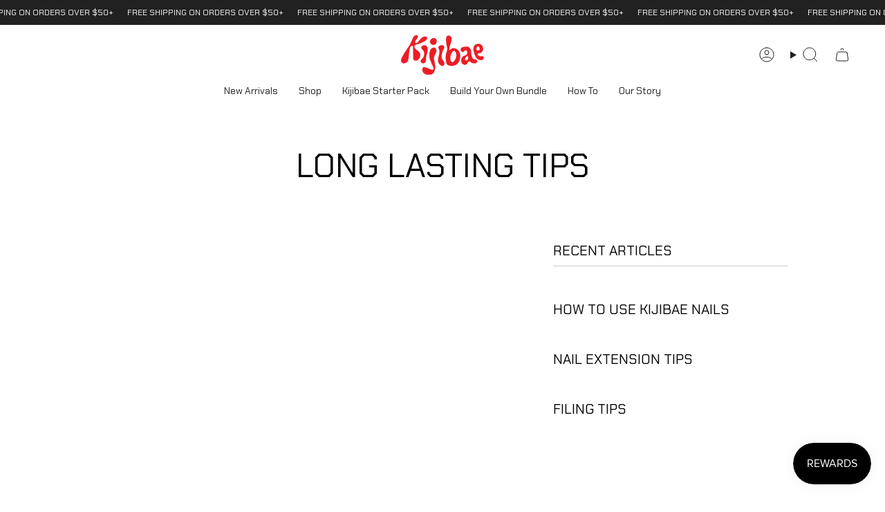

--- FILE ---
content_type: text/json
request_url: https://conf.config-security.com/model
body_size: 85
content:
{"title":"recommendation AI model (keras)","structure":"release_id=0x66:7d:7a:66:67:20:37:54:73:65:57:5c:6e:29:62:4f:53:7d:26:47:42:76:4e:70:28:38:5d:31:67;keras;gr535aih8mogebl24vta6j592nxix6pyl7oonj47lplkdkkueoa3ojt1luhs56u7lqlk9cxb","weights":"../weights/667d7a66.h5","biases":"../biases/667d7a66.h5"}